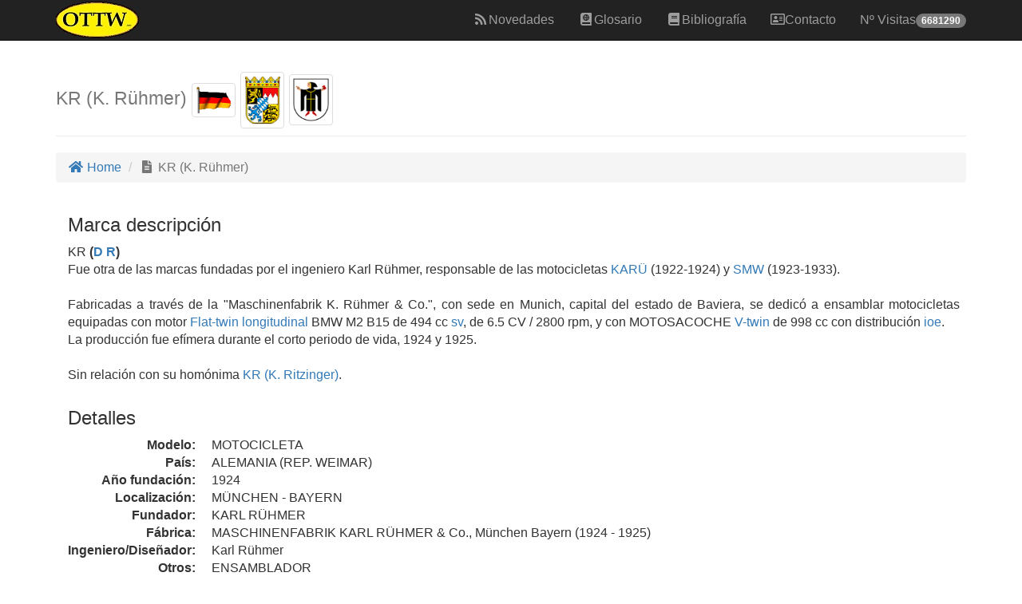

--- FILE ---
content_type: text/html;charset=utf-8
request_url: https://www.ottw.es/ottw/portfolio-item.php?idmoto=3903
body_size: 4320
content:
<!DOCTYPE html>
<html lang="es">
<script>
  (function(i,s,o,g,r,a,m){i['GoogleAnalyticsObject']=r;i[r]=i[r]||function(){
  (i[r].q=i[r].q||[]).push(arguments)},i[r].l=1*new Date();a=s.createElement(o),
  m=s.getElementsByTagName(o)[0];a.async=1;a.src=g;m.parentNode.insertBefore(a,m)
  })(window,document,'script','https://www.google-analytics.com/analytics.js','ga');

  ga('create', 'UA-90898830-1', 'auto');
  ga('send', 'pageview');

</script><head>
    <meta http-equiv="Content-Type" content="text/html; charset=UTF-8" />
    <meta http-equiv="X-UA-Compatible" content="IE=edge">
    <meta name="viewport" content="width=device-width, initial-scale=1">
    <meta name="description" content="Base de datos OTTW - One Two Three Wheels, Una, Dos ó Tres Ruedas, está pensada para tener a mano una serie de datos de forma agrupada de cada una de las firmas existentes y que se irá ampliando a medida que surjan de nuevas o aparezcan novedades dignas de mención">
    <meta name="author" content="Ventura Felip Lladó">
    <link rel="icon" type="image/jpg" href="img/logo_ico.jpg">

    <title>KR (K. Rühmer)</title>
    
    <!-- Bootstrap Core CSS -->
    <link href="css/bootstrap.min.css" rel="stylesheet">

    <!-- Custom CSS -->
    <link href="css/modern-business.css" rel="stylesheet">

    <!-- Custom Fonts -->
    <link href="fontawesome-free-5.15.1-web/css/all.min.css" rel="stylesheet" type="text/css">
    <link href="css/ekko-lightbox.min.css" rel="stylesheet" type="text/css"> 
    <link href="css/ottw.css" rel="stylesheet" type="text/css">

    <!-- HTML5 Shim and Respond.js IE8 support of HTML5 elements and media queries -->
    <!-- WARNING: Respond.js doesn't work if you view the page via file:// -->
    <!--[if lt IE 9]>
        <script src="https://oss.maxcdn.com/libs/html5shiv/3.7.0/html5shiv.js"></script>
        <script src="https://oss.maxcdn.com/libs/respond.js/1.4.2/respond.min.js"></script>
    <![endif]-->

</head>

<body id="page-top" class="index">
    <!-- Navigation -->
    <nav class="navbar navbar-inverse navbar-fixed-top" role="navigation">
        <div class="container">
            <!-- Brand and toggle get grouped for better mobile display -->
            <div class="navbar-header page-scroll">
                <button type="button" class="navbar-toggle" data-toggle="collapse" data-target="#bs-example-navbar-collapse-1">
                    <span class="sr-only">Toggle navigation</span>
                    <span class="icon-bar"></span>
                    <span class="icon-bar"></span>
                    <span class="icon-bar"></span>
                </button>
				<a class="navbar-brand" rel="#page-top" href="index.php" title="OTTW">
				<img src="img/logo.jpg">
				</a>

            </div>
            <!-- Collect the nav links, forms, and other content for toggling -->
            <div class="collapse navbar-collapse" id="bs-example-navbar-collapse-1">
                <ul class="nav navbar-nav navbar-right">
                    <li class="hidden">
                        <a href="#page-top"></a>
                    </li>
                    <li>
                        <a href="novedades.php"><i class="fa fa-fw fa fa-rss"></i>Novedades</a>
                    </li>			
                    <li>
                        <a href="glosario_list.php"><i class="fa fa-fw fa fa-atlas"></i>Glosario</a>
                    </li>
                    <li>
                        <a href="portfolio-bibliografia.php"><i class="fa fa-fw fa fa-book"></i>Bibliografía</a>
                    </li>                    
                    <li>
                        <a href="contact.php"><i class="far fa-address-card"></i>Contacto</a>
                    </li>
                    <li><a class="disabled" >Nº Visitas<span class="badge">6681290</span></a><li>                </ul>
            </div>
            <!-- /.navbar-collapse -->
        </div>
        <!-- /.container -->
    </nav>
    <!-- Page Content -->
    <div class="container">

        <!-- Page Heading/Breadcrumbs -->
        <div class="row">
            <div class="col-lg-12">
                <h1 class="page-header">               
                    <small>KR (K. Rühmer) <img class="img-thumbnail" width="55" height="33" src="img/banderas/D_R.gif?reload=1" title="ALEMANIA (REP. WEIMAR)" alt="ALEMANIA (REP. WEIMAR)"> <img class="img-thumbnail" width="55" height="33" src="img/escudos/BAYERN.png?reload=1" title="BAYERN" alt="BAYERN"> <img class="img-thumbnail" width="55" height="33" src="img/ciudades/MÜNCHEN.png?reload=1" title="MÜNCHEN" alt="MÜNCHEN"></small>
                </h1>
                <ol class="breadcrumb">
                    <li><a href="index.php"><i class="fa fa-fw fa fa-home"></i> Home</a>
                    </li>
                    <li class="active"><i class="fa fa-fw fa fa-file-alt"></i> KR (K. Rühmer)</li>
                                    </ol>
            </div>
        </div>
        <!-- /.row -->


		<div class="row"> 
            <div class="col-md-12">
                <div class="container"><h3>Marca descripción</h3><p class="pre-scrollable text-justify" style="padding-right: 2%">KR <b>(<a href="portfolio-glosario.php?idGlosario=80" data-toggle="tooltip" data-placement="auto" data-html="true" title="<table style='width:100%'><tr><td style='width:50%'><div class='row'><div class='col-md-12'>Alemania (República de Weimar) o &quot;Deutsches Reich&quot;, desde 1918 (finalizada la I Guerra Mundial) hasta diciembre de 1932....</div></div></td><td style='width:50%'><div class='row'><div class='col-md-12'><div class='col-md-12'><img class='img-thumbnail' src='img/glosario/D_R.gif'></div></div></div></td></tr></table>">D R</a>)</b><br>Fue otra de las marcas fundadas por el ingeniero Karl Rühmer, responsable de las motocicletas<a href=portfolio-item.php?idmoto=3788> KARÜ</a> (1922-1924) y<a href=portfolio-item.php?idmoto=6534> SMW</a> (1923-1933).<br><br>Fabricadas a través de la "Maschinenfabrik K. Rühmer & Co.", con sede en Munich, capital del estado de Baviera, se dedicó a ensamblar motocicletas equipadas con motor <a href="portfolio-glosario.php?idGlosario=569" data-toggle="tooltip" data-placement="auto" data-html="true" title="<table style='width:100%'><tr><td style='width:50%'><div class='row'><div class='col-md-12'>Motor con dos cilindros dispuestos en lados opuestos del cigüeñal, calados a 180º  En la actualidad conocidos como &quot;<b>Bóxer</b>&quot;, siendo los más comunes los bicilíndricos - aplicado en motocicletas - aunque existen de 4 o 6 cilindros.<br>La disposición <b>...</div></div></td><td style='width:50%'><div class='row'><div class='col-md-12'><div class='col-md-12'><img class='img-thumbnail' src='img/glosario/Flat-twin 02.jpg'></div></div></div></td></tr></table>">Flat-twin longitudinal</a> BMW M2 B15 de 494 cc <a href="portfolio-glosario.php?idGlosario=260" data-toggle="tooltip" data-placement="auto" data-html="true" title="<table style='width:100%'><tr><td style='width:50%'><div class='row'><div class='col-md-12'>Acrónimo de &quot;Side Valve&quot;, o válvula(s) lateral(es) es el tipo de distribución que tiene las levas y válvulas situadas al lado del cilindro(s). Estos motores tienen la cámara de compresión de mayor tamaño. <br>Sistema ya obsoleto.<br><br>Este sistema fue prece...</div></div></td><td style='width:50%'><div class='row'><div class='col-md-12'><div class='col-md-12'><img class='img-thumbnail' src='img/glosario/sv 01.gif'></div></div></div></td></tr></table>">sv</a>, de 6.5 CV / 2800 rpm, y con MOTOSACOCHE <a href="portfolio-glosario.php?idGlosario=279" data-toggle="tooltip" data-placement="auto" data-html="true" title="<table style='width:100%'><tr><td style='width:50%'><div class='row'><div class='col-md-12'>Se trata de motor bicilíndrico que se dispone en forma de &quot;V&quot;  - tanto si se monta en sentido longitudinal como transversal - también llamado motor <b>V2</b> - de 2 cilindros en V o bien <b>V-twin</b> (término que utilizamos en esta base de datos.<br>El á...</div></div></td><td style='width:50%'><div class='row'><div class='col-md-12'><div class='col-md-12'><img class='img-thumbnail' src='img/glosario/V-twin 01.jpg'></div></div></div></td></tr></table>">V-twin</a> de 998 cc con distribución <a href="portfolio-glosario.php?idGlosario=154" data-toggle="tooltip" data-placement="auto" data-html="true" title="<table style='width:100%'><tr><td style='width:50%'><div class='row'><div class='col-md-12'>Acrónimo de &quot;<b>inlet over exhaust</b>&quot;; motor con válvula de admisión en la culata y la de escape lateral, en el bloque. También se lo conoce como &quot;<b>aoiv</b> acrónimo de &quot;<b>auto operating inlet valve</b>&quot;. <br>También conocida por aiv o &quot;<b>auto inlet v...</div></div></td><td style='width:50%'><div class='row'><div class='col-md-12'><div class='col-md-12'><img class='img-thumbnail' src='img/glosario/válvula admisión automática 01.jpg'></div></div></div></td></tr></table>">ioe</a>. <br>La producción fue efímera durante el corto periodo de vida, 1924 y 1925.<br><br>Sin relación con su homónima<a href=portfolio-item.php?idmoto=3902> KR (K. Ritzinger)</a>.</p></div><div class="container"><h3>Detalles</h3><dl class="dl-horizontal"><dt>Modelo:</dt><dd>MOTOCICLETA</dd><dt>País:</dt><dd>ALEMANIA (REP. WEIMAR)</dd><dt>Año fundación:</dt><dd>1924</dd><dt>Localización:</dt><dd>MÜNCHEN - BAYERN</dd><dt>Fundador:</dt><dd>KARL RÜHMER</dd><dt>Fábrica:</dt><dd>MASCHINENFABRIK KARL RÜHMER & Co., München Bayern (1924 - 1925)</dd><dt>Ingeniero/Diseñador:</dt><dd>Karl Rühmer</dd><dt>Otros:</dt><dd>ENSAMBLADOR</dd></div>            </div>

        </div>
        <!-- Fotos -->
        <div class="container">
        <div class="row">
			<div class="col-md-12">
                         </div>
        </div>
        </div>
            <a class="go-top" href="#"><i class="fa fa-3x fa-caret-square-up"></i></a>		
        <!-- Footer -->
 <div class="container">
    <div class="row">
       <div class="col-lg-12">
 	        <footer>
                    <p>Copyright &copy;  TuringMachine 2017-2026</p>
            </footer>
      </div>
    </div>
</div>
    </div>
    <!-- /.container -->

    <!-- jQuery -->
    <script src="js/jquery.js"></script>

    <!-- Bootstrap Core JavaScript -->
    <script src="js/bootstrap.min.js"></script>
	
	<script src="js/ekko-lightbox.min.js"></script>
	
	<script>
	$(document).delegate('*[data-toggle="lightbox"]', 'click', function(event) {
    event.preventDefault();
    $(this).ekkoLightbox();
	}); 
</script>
	<script>
$(document).ready(function(){
    $('[data-toggle="popover"]').popover();   
});
</script>
<script>
$(function () {
  $('[data-toggle="tooltip"]').tooltip()
})
</script>
	
  <script>
    $(document).ready(function() {
      // Show or hide the sticky footer button
      $(window).scroll(function() {
        if ($(this).scrollTop() > 200) {
          $('.go-top').fadeIn(200);
        } else {
          $('.go-top').fadeOut(200);
        }
      });
      // Animate the scroll to top
      $('.go-top').click(function(event) {
        event.preventDefault();
        $('html, body').animate({scrollTop: 0}, 300);
      })
    });
  </script>
  

	
	
</body>

</html>
